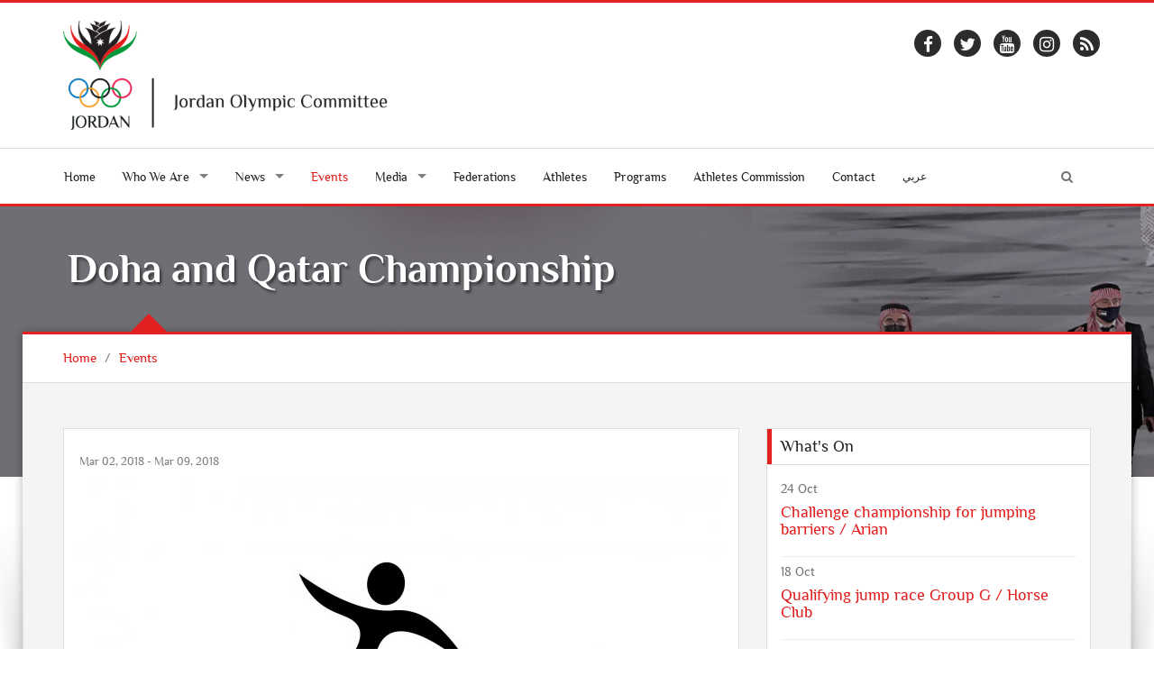

--- FILE ---
content_type: text/plain
request_url: https://www.google-analytics.com/j/collect?v=1&_v=j102&a=1504563857&t=pageview&_s=1&dl=https%3A%2F%2Fwww.joc.jo%2Fen%2Fevents%2F246%2Fdoha-and-qatar-championship%2F&ul=en-us%40posix&dt=Doha%20and%20Qatar%20Championship%20-%20Jordan%20Olympic%20Committee&sr=1280x720&vp=1280x720&_u=IEBAAEABAAAAACAAI~&jid=2049207085&gjid=1202360264&cid=551678983.1769040665&tid=UA-98751893-1&_gid=836230118.1769040665&_r=1&_slc=1&z=933226749
body_size: -448
content:
2,cG-1LZ404SYSQ